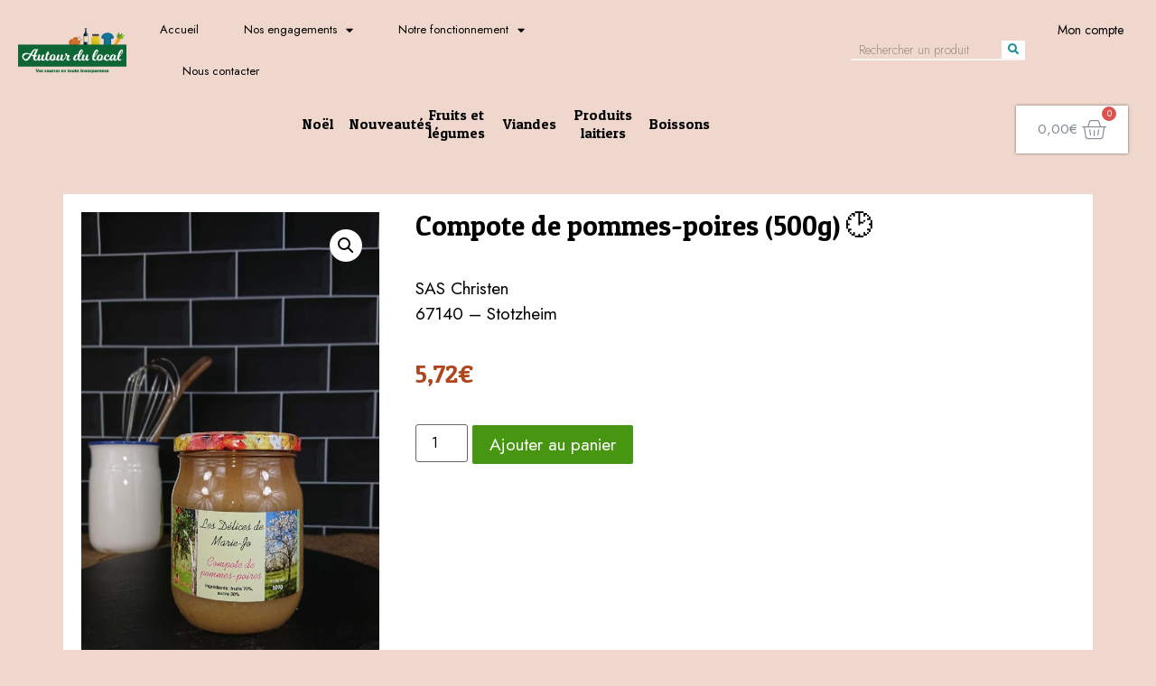

--- FILE ---
content_type: text/css
request_url: https://www.autourdulocal.fr/wp-content/uploads/elementor/css/post-11691.css?ver=1641573913
body_size: 756
content:
.elementor-11691 .elementor-element.elementor-element-4e8ceb3d{transition:background 0.3s, border 0.3s, border-radius 0.3s, box-shadow 0.3s;}.elementor-11691 .elementor-element.elementor-element-4e8ceb3d > .elementor-background-overlay{transition:background 0.3s, border-radius 0.3s, opacity 0.3s;}.elementor-11691 .elementor-element.elementor-element-1bda5fe0 > .elementor-element-populated > .elementor-widget-wrap{padding:0px 0px 0px 0px;}.elementor-11691 .elementor-element.elementor-element-3eae9cbf:not(.elementor-motion-effects-element-type-background), .elementor-11691 .elementor-element.elementor-element-3eae9cbf > .elementor-motion-effects-container > .elementor-motion-effects-layer{background-color:#FFFFFF;}.elementor-11691 .elementor-element.elementor-element-3eae9cbf, .elementor-11691 .elementor-element.elementor-element-3eae9cbf > .elementor-background-overlay{border-radius:3px 3px 3px 3px;}.elementor-11691 .elementor-element.elementor-element-3eae9cbf{transition:background 0.3s, border 0.3s, border-radius 0.3s, box-shadow 0.3s;padding:20px 20px 20px 20px;}.elementor-11691 .elementor-element.elementor-element-3eae9cbf > .elementor-background-overlay{transition:background 0.3s, border-radius 0.3s, opacity 0.3s;}.elementor-11691 .elementor-element.elementor-element-6c69ecd7 > .elementor-element-populated > .elementor-widget-wrap{padding:0px 0px 0px 0px;}.elementor-11691 .elementor-element.elementor-element-9d49940{color:var( --e-global-color-357ec16 );font-weight:500;}.elementor-11691 .elementor-element.elementor-element-178ce7b6 > .elementor-element-populated > .elementor-widget-wrap{padding:0px 0px 0px 40px;}.elementor-11691 .elementor-element.elementor-element-4a12a422 .elementor-heading-title{font-size:1.6em;}.elementor-11691 .elementor-element.elementor-element-8eb210{font-family:"Jost", Sans-serif;font-size:1em;}.elementor-11691 .elementor-element.elementor-element-366f74a1{text-align:left;}.woocommerce .elementor-11691 .elementor-element.elementor-element-366f74a1 .price{color:#AF471E;font-family:"Patua One", Sans-serif;font-size:1.4em;}.elementor-11691 .elementor-element.elementor-element-366f74a1 > .elementor-widget-container{margin:0px 0px 0px 0px;}.elementor-11691 .elementor-element.elementor-element-237524b9 .cart button{font-family:"Jost", Sans-serif;font-weight:400;border-style:solid;border-width:1px 1px 1px 1px;border-radius:3px 3px 3px 3px;background-color:#469612;transition:all 0.2s;}.elementor-11691 .elementor-element.elementor-element-237524b9 .cart button:hover{color:#469612;background-color:#FFFFFF;border-color:#469612;}.elementor-11691 .elementor-element.elementor-element-237524b9 .quantity .qty{transition:all 0.2s;}.elementor-11691 .elementor-element.elementor-element-5688bc06{margin-top:40px;margin-bottom:40px;}.elementor-11691 .elementor-element.elementor-element-2f33a670 > .elementor-element-populated{border-style:solid;border-width:0px 0px 0px 1px;border-color:#4F26163D;transition:background 0.3s, border 0.3s, border-radius 0.3s, box-shadow 0.3s;}.elementor-11691 .elementor-element.elementor-element-2f33a670 > .elementor-element-populated > .elementor-background-overlay{transition:background 0.3s, border-radius 0.3s, opacity 0.3s;}.elementor-11691 .elementor-element.elementor-element-2f33a670 > .elementor-element-populated > .elementor-widget-wrap{padding:0px 0px 0px 40px;}.elementor-11691 .elementor-element.elementor-element-7a2898f4{margin-top:0px;margin-bottom:40px;}.elementor-11691 .elementor-element.elementor-element-45ad1fb2.elementor-wc-products  ul.products{grid-column-gap:40px;grid-row-gap:40px;}.elementor-11691 .elementor-element.elementor-element-45ad1fb2.elementor-wc-products ul.products li.product{text-align:center;border-radius:3px;padding:15px 15px 15px 15px;box-shadow:0px 2px 15px 0px rgba(0, 0, 0, 0.3);background-color:#FFFFFF;}.elementor-11691 .elementor-element.elementor-element-45ad1fb2.elementor-wc-products ul.products li.product .button{color:#FFFFFF;background-color:#469612;font-size:0.8em;font-weight:400;border-style:solid;border-width:1px 1px 1px 1px;}.elementor-11691 .elementor-element.elementor-element-45ad1fb2.elementor-wc-products ul.products li.product .button:hover{color:#469612;background-color:#FFFFFF;border-color:#469612;}.elementor-11691 .elementor-element.elementor-element-45ad1fb2.elementor-wc-products ul.products li.product span.onsale{display:block;}@media(min-width:768px){.elementor-11691 .elementor-element.elementor-element-6c69ecd7{width:30%;}.elementor-11691 .elementor-element.elementor-element-178ce7b6{width:70%;}}@media(max-width:1024px){.elementor-11691 .elementor-element.elementor-element-45ad1fb2.elementor-wc-products  ul.products{grid-column-gap:20px;grid-row-gap:40px;}}@media(max-width:767px){.elementor-11691 .elementor-element.elementor-element-45ad1fb2.elementor-wc-products  ul.products{grid-column-gap:20px;grid-row-gap:40px;}}

--- FILE ---
content_type: application/javascript
request_url: https://www.autourdulocal.fr/wp-content/themes/autourdulocal-theme/assets/js/main.js?ver=5.8.12
body_size: 2824
content:
jQuery(document).ready(function($){

    if( $(window).width() < 768 ) {
        new Dragdealer('filter-dragdealer-menu');
    }

    if ( $('.shop-navbar-menu-container').length ) {
        $('.shop-navbar-menu-container .submenu-item a').on('click', function(e){
            $('.shop-navbar-menu-container .submenu-item').removeClass('active');
            $(this).parent().addClass('active');
        });
    }

    if ( $('#filter-bio').length ) {
        $('#filter-bio').change(function() {
            if( $(this).is(":checked") ) {
                $('.product-card:not(.bio)').hide();
                $('.product-card.bio').show();
            } else {
                $('.product-card:not(.bio)').show();
            }
        });
    }
	
	if ( $('#filter-produit-local').length ) {
        $('#filter-produit-local').change(function() {
            if( $(this).is(":checked") ) {
                $('.product-card:not(.produit-local)').hide();
                $('.product-card.produit-local').show();
            } else {
                $('.product-card:not(.produit-local)').show();
            }
        });
    }
	
	if ( $('#filter-en-direct-des-producteurs').length ) {
        $('#filter-en-direct-des-producteurs').change(function() {
            if( $(this).is(":checked") ) {
                $('.product-card:not(.en-direct-des-producteurs)').hide();
                $('.product-card.en-direct-des-producteurs').show();
            } else {
                $('.product-card:not(.en-direct-des-producteurs)').show();
            }
        });
    }


/**
 * 
 * 
 * Shop anchor menu nav
 * 
 * 
 */

var topMenu = $(".shop-navbar nav"),
    offset = 40,
    topMenuHeight = topMenu.outerHeight()+offset,
    // All list items
    menuItems =  topMenu.find('a[href*="#"]'),
    // Anchors corresponding to menu items
    scrollItems = menuItems.map(function(){
        var href = $(this).attr("href"),
        id = href.substring(href.indexOf('#')),
        item = $(id); // + '--anchor'
        if (item.length) { return item; }
    });
// so we can get a fancy scroll animation
// menuItems.click(function(e){
//   var href = $(this).attr("href"),
//     id = href.substring(href.indexOf('#'));
//       offsetTop = href === "#" ? 0 : $(id).offset().top-topMenuHeight+1;
// //   $('html, body').stop().animate({ 
// //       scrollTop: offsetTop
// //   }, 300);
//     $('html, body').css('scrollTop', offsetTop);
//     e.preventDefault();
// });
// Bind to scroll
$(window).scroll(function(){
    // Get container scroll position
    var fromTop = $(this).scrollTop()+topMenuHeight;
    
    // Get id of current scroll item
    var cur = scrollItems.map(function(){
        if ($(this).offset().top < fromTop)
        return this;
    });

    // Get the id of the current element
    cur = cur[cur.length-1];
    var id = cur && cur.length ? cur[0].id : ""; 
//    if(!menuItems.parent().hasClass('open')){
//     menuItems.parent().removeClass("current");
//    }
    if(id){
        var idSplit = id.split('--')[0];
        var currentItem = menuItems.parent().end().filter("[href='#"+idSplit+"']").parent();
        if(currentItem.hasClass('submenu-item-has-subcat')) {
            console.log('HAS CHILD');
            currentItem.siblings().find('.open').slideUp().removeClass('open');
            currentItem.find('.subsubmenu').addClass("open").slideDown();
            currentItem.siblings().removeClass("current");
        } else if(currentItem.parents('.subsubmenu').length){
            console.log('is CHILD');
            currentItem.parent().parent().siblings().find('.open').slideUp().removeClass('open');
            currentItem.parents('.subsubmenu').addClass("open");
            currentItem.parents('.subsubmenu').slideDown();
            currentItem.siblings().removeClass("current");
            currentItem.parent().parent().siblings().removeClass("current");
            currentItem.parent().parent().addClass("current");
        } else {    
            console.log('else');                   
            $(".subsubmenu.open").slideUp().removeClass('open');
            menuItems.parent().removeClass("current");
        }    
        currentItem.addClass("current");
    }               
});
	


/**
 * 
 * 
 * Eligibility form
 * code from: https://www.w3schools.com/howto/howto_js_autocomplete.asp
 * 
 */
var cities = mainData.eligibilityCities;
var citiesArray = cities.split(" ");
function autocomplete(inp, arr) {
    console.log(arr);
    /*the autocomplete function takes two arguments,
    the text field element and an array of possible autocompleted values:*/
    var currentFocus;
    /*execute a function when someone writes in the text field:*/
    inp.addEventListener("input", function(e) {
        var a, b, i, val = this.value;
        /*close any already open lists of autocompleted values*/
        closeAllLists();
        if (!val) { return false;}
        currentFocus = -1;
        /*create a DIV element that will contain the items (values):*/
        a = document.createElement("DIV");
        a.setAttribute("id", this.id + "autocomplete-list");
        a.setAttribute("class", "autocomplete-items");
        /*append the DIV element as a child of the autocomplete container:*/
        this.parentNode.appendChild(a);
        /*for each item in the array...*/
        for (i = 0; i < arr.length; i++) {
            /*check if the item starts with the same letters as the text field value:*/
            if (arr[i].substr(0, val.length).toUpperCase() == val.toUpperCase()) {
            /*create a DIV element for each matching element:*/
            b = document.createElement("DIV");
            /*make the matching letters bold:*/
            b.innerHTML = "<strong>" + arr[i].substr(0, val.length) + "</strong>";
            b.innerHTML += arr[i].substr(val.length);
            /*insert a input field that will hold the current array item's value:*/
            b.innerHTML += "<input type='hidden' value='" + arr[i] + "'>";
            /*execute a function when someone clicks on the item value (DIV element):*/
                b.addEventListener("click", function(e) {
                /*insert the value for the autocomplete text field:*/
                inp.value = this.getElementsByTagName("input")[0].value;
                /*close the list of autocompleted values,
                (or any other open lists of autocompleted values:*/
                closeAllLists();
            });
            a.appendChild(b);
            }
        }
    });
    /*execute a function presses a key on the keyboard:*/
    inp.addEventListener("keydown", function(e) {
        var x = document.getElementById(this.id + "autocomplete-list");
        if (x) x = x.getElementsByTagName("div");
        if (e.keyCode == 40) {
            /*If the arrow DOWN key is pressed,
            increase the currentFocus variable:*/
            currentFocus++;
            /*and and make the current item more visible:*/
            addActive(x);
        } else if (e.keyCode == 38) { //up
            /*If the arrow UP key is pressed,
            decrease the currentFocus variable:*/
            currentFocus--;
            /*and and make the current item more visible:*/
            addActive(x);
        } else if (e.keyCode == 13) {
            /*If the ENTER key is pressed, prevent the form from being submitted,*/
            e.preventDefault();
            if (currentFocus > -1) {
            /*and simulate a click on the "active" item:*/
            if (x) x[currentFocus].click();
            }
        }
    });
    function addActive(x) {
        /*a function to classify an item as "active":*/
        if (!x) return false;
        /*start by removing the "active" class on all items:*/
        removeActive(x);
        if (currentFocus >= x.length) currentFocus = 0;
        if (currentFocus < 0) currentFocus = (x.length - 1);
        /*add class "autocomplete-active":*/
        x[currentFocus].classList.add("autocomplete-active");
    }
    function removeActive(x) {
        /*a function to remove the "active" class from all autocomplete items:*/
        for (var i = 0; i < x.length; i++) {
        x[i].classList.remove("autocomplete-active");
        }
    }
    function closeAllLists(elmnt) {
        /*close all autocomplete lists in the document,
        except the one passed as an argument:*/
        var x = document.getElementsByClassName("autocomplete-items");
        for (var i = 0; i < x.length; i++) {
        if (elmnt != x[i] && elmnt != inp) {
        x[i].parentNode.removeChild(x[i]);
        }
    }
    }
    /*execute a function when someone clicks in the document:*/
    document.addEventListener("click", function (e) {
        closeAllLists(e.target);
    });
}
//autocomplete(document.getElementById("eligibility-cities-input"), citiesArray);


function checkEgibility() {
        if($('#eligibility-cities-input').val()) {
            if(citiesArray.map((a) => { return a.toLowerCase() }).includes($('#eligibility-cities-input').val().toLowerCase())) {
                $('.eligibility-form-message .message-content').html(`
                <p>Nous livrons votre commune en moins de 24h!</p>
                <a href="#je-commande" class="adl-primary-btn adl-btn-blue">Passer à la commande</a>`);
                $('.eligibility-form-message').show();
                return;
            } else {
                $('.eligibility-form-message .message-content').html(`
                <p>Nous pouvons vous accueillir en magasin ou dans un de nos point retrait.</p>
                <p>Vous souhaitez vous faire livrer à domicile ?
                <a href="https://www.autourdulocal.fr/nous-contacter/">Contactez-nous</a> et nous ferons notre possible pour desservir votre zone.</p>`);
                $('.eligibility-form-message').show();  
                return;  
            }
        }
        $('.eligibility-form-message').hide();
        return;
}
$('.eligibility-form').on('submit', function(e){
    e.preventDefault();
    checkEgibility();
});







});